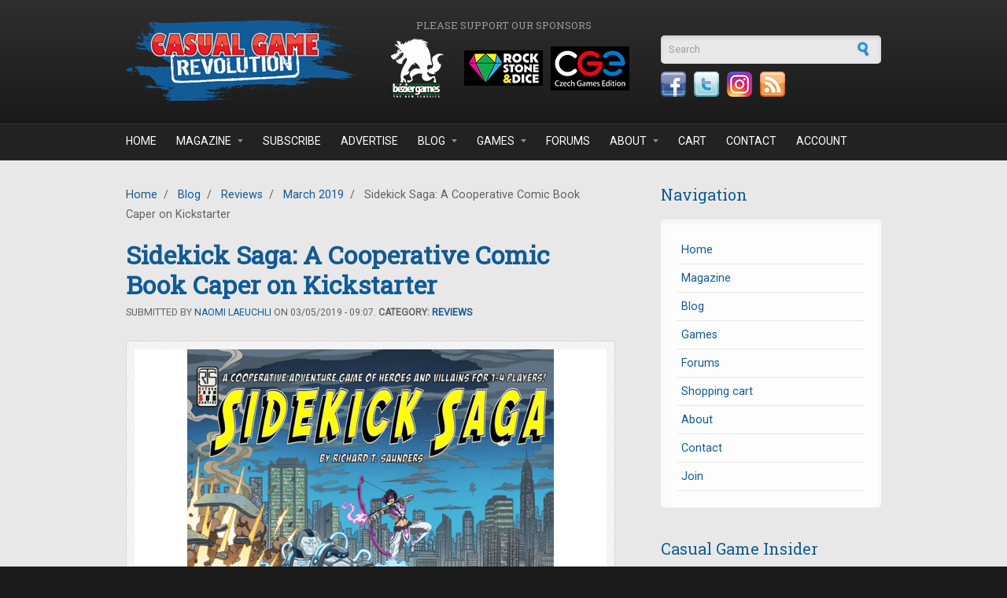

--- FILE ---
content_type: text/html; charset=utf-8
request_url: https://casualgamerevolution.com/blog/2019/03/sidekick-saga-a-cooperative-comic-book-caper-on-kickstarter
body_size: 9948
content:
<!DOCTYPE html PUBLIC "-//W3C//DTD XHTML+RDFa 1.0//EN"
  "http://www.w3.org/MarkUp/DTD/xhtml-rdfa-1.dtd">
<html xmlns="http://www.w3.org/1999/xhtml" xml:lang="en" version="XHTML+RDFa 1.0" dir="ltr"
  xmlns:fb="https://ogp.me/ns/fb#"
  xmlns:og="https://ogp.me/ns#">

<head profile="http://www.w3.org/1999/xhtml/vocab">
  <meta http-equiv="Content-Type" content="text/html; charset=utf-8" />
<meta http-equiv="x-dns-prefetch-control" content="on" />
<link rel="dns-prefetch" href="//casualgamerevolution.b-cdn.net" />
<!--[if IE 9]>
<link rel="prefetch" href="//casualgamerevolution.b-cdn.net" />
<![endif]-->
<link rel="shortcut icon" href="https://casualgamerevolution.b-cdn.net/sites/all/themes/corporateclean/favicon.ico" type="image/vnd.microsoft.icon" />
<meta name="description" content="The heroes have all gone missing, and it is up to their sidekicks to protect the city and get to the bottom of this mystery!" />
<meta name="generator" content="Drupal 7 (https://www.drupal.org)" />
<link rel="canonical" href="https://casualgamerevolution.com/blog/2019/03/sidekick-saga-a-cooperative-comic-book-caper-on-kickstarter" />
<link rel="shortlink" href="https://casualgamerevolution.com/node/1947" />
<meta property="fb:app_id" content="388328231555905" />
<meta property="og:site_name" content="Casual Game Revolution" />
<meta property="og:type" content="article" />
<meta property="og:title" content="Sidekick Saga: A Cooperative Comic Book Caper on Kickstarter" />
<meta property="og:url" content="https://casualgamerevolution.com/blog/2019/03/sidekick-saga-a-cooperative-comic-book-caper-on-kickstarter" />
<meta property="og:description" content="The heroes have all gone missing, and it is up to their sidekicks to protect the city and get to the bottom of this mystery!" />
<meta property="og:image" content="https://casualgamerevolution.b-cdn.net/sites/default/files/field/image/sidekick_saga.png" />
<meta name="twitter:card" content="summary_large_image" />
<meta name="twitter:creator" content="@CasualGameRev" />
<meta name="twitter:url" content="https://casualgamerevolution.com/blog/2019/03/sidekick-saga-a-cooperative-comic-book-caper-on-kickstarter" />
<meta name="twitter:title" content="Sidekick Saga: A Cooperative Comic Book Caper on Kickstarter" />
<meta name="twitter:description" content="The heroes have all gone missing, and it is up to their sidekicks to protect the city and get to the bottom of this mystery!" />
<meta name="twitter:image" content="https://casualgamerevolution.b-cdn.net/sites/default/files/field/image/sidekick_saga.png" />

<!-- Facebook Pixel Code -->
<script>
!function(f,b,e,v,n,t,s){if(f.fbq)return;n=f.fbq=function(){n.callMethod?
n.callMethod.apply(n,arguments):n.queue.push(arguments)};if(!f._fbq)f._fbq=n;
n.push=n;n.loaded=!0;n.version='2.0';n.queue=[];t=b.createElement(e);t.async=!0;
t.src=v;s=b.getElementsByTagName(e)[0];s.parentNode.insertBefore(t,s)}(window,
document,'script','//connect.facebook.net/en_US/fbevents.js');

fbq('init', '1090679201009766');
fbq('track', 'PageView');
fbq('track', 'ViewContent', {"content_type":"product","content_ids":"1947"});
</script>
<noscript><img height='1' width='1' style='display:none' src='https://www.facebook.com/tr?id=1090679201009766&ev=PageView&noscript=1' /></noscript>
<!-- End Facebook Pixel Code -->
    <title>Sidekick Saga: A Cooperative Comic Book Caper on Kickstarter | Casual Game Revolution</title>
  <link rel="alternate" type="application/rss+xml" title="Casual Game Revolution RSS" href="http://casualgamerevolution.com/rss.xml" />
  <link href="https://fonts.googleapis.com/css?family=Roboto|Roboto+Slab" rel="stylesheet">
  <link type="text/css" rel="stylesheet" href="https://casualgamerevolution.b-cdn.net/sites/default/files/cdn/css/https/css_snAp4mP09PaWsfBvhp7MQtSZeVZUJmarhZ1SXpLut5I.css" media="all" />
<link type="text/css" rel="stylesheet" href="https://casualgamerevolution.b-cdn.net/sites/default/files/cdn/css/https/css_2q7veiw8DXkqWNO7ds831MW2FL-I-ZPCfz5TDjjUN3Q.css" media="all" />
<link type="text/css" rel="stylesheet" href="https://casualgamerevolution.b-cdn.net/sites/default/files/cdn/css/https/css_HkWR5wdKJuY4J5oBY0NgmGwQ0D5uwpMiVcuz9T7Fpsg.css" media="all" />
<link type="text/css" rel="stylesheet" href="https://casualgamerevolution.b-cdn.net/sites/default/files/cdn/css/https/css_XxYHIsb5ThVCJtV7ZdbfJcW4QWZT6E2rJIWMDlPenm0.css" media="all" />
  <script type="text/javascript" src="https://casualgamerevolution.b-cdn.net/sites/default/files/js/js_YD9ro0PAqY25gGWrTki6TjRUG8TdokmmxjfqpNNfzVU.js"></script>
<script type="text/javascript" src="https://casualgamerevolution.b-cdn.net/sites/default/files/js/js_uW8I0m_XnhGil6Xw4D1_t-ELzO2MdE51btIdJVvccgI.js"></script>
<script type="text/javascript" src="https://casualgamerevolution.b-cdn.net/sites/default/files/js/js_O4Lm-mtIRmEipcfpBLhh-fu59c1EOD3hvIf5QmMXEp0.js"></script>
<script type="text/javascript" src="https://www.googletagmanager.com/gtag/js?id=UA-35522175-1"></script>
<script type="text/javascript">
<!--//--><![CDATA[//><!--
window.dataLayer = window.dataLayer || [];function gtag(){dataLayer.push(arguments)};gtag("js", new Date());gtag("set", "developer_id.dMDhkMT", true);gtag("config", "UA-35522175-1", {"groups":"default"});
//--><!]]>
</script>
<script type="text/javascript" src="https://casualgamerevolution.b-cdn.net/sites/default/files/js/js_N23fS6ooC-uvOJ2j7mtuBbVQeGAvoXnACb9oAiqrOPE.js"></script>
<script type="text/javascript">
<!--//--><![CDATA[//><!--
jQuery.extend(Drupal.settings, {"basePath":"\/","pathPrefix":"","setHasJsCookie":0,"ajaxPageState":{"theme":"corporateclean","theme_token":"FTdzAc__z4flcMHNjafhfqWUn0N994f1zlRGi7wQs7M","js":{"modules\/statistics\/statistics.js":1,"misc\/jquery.js":1,"misc\/jquery-extend-3.4.0.js":1,"misc\/jquery-html-prefilter-3.5.0-backport.js":1,"misc\/jquery.once.js":1,"misc\/drupal.js":1,"sites\/all\/modules\/entityreference\/js\/entityreference.js":1,"sites\/all\/modules\/simpleads\/simpleads.js":1,"sites\/all\/modules\/simpleads\/modules\/simpleads_campaigns\/simpleads_campaigns.js":1,"sites\/all\/modules\/ubercart\/uc_file\/uc_file.js":1,"sites\/all\/libraries\/colorbox\/jquery.colorbox-min.js":1,"sites\/all\/libraries\/DOMPurify\/purify.min.js":1,"sites\/all\/modules\/colorbox\/js\/colorbox.js":1,"sites\/all\/modules\/colorbox\/styles\/default\/colorbox_style.js":1,"sites\/all\/modules\/quote\/quote.js":1,"sites\/all\/modules\/google_analytics\/googleanalytics.js":1,"https:\/\/www.googletagmanager.com\/gtag\/js?id=UA-35522175-1":1,"0":1,"sites\/all\/modules\/field_group\/field_group.js":1},"css":{"modules\/system\/system.base.css":1,"modules\/system\/system.menus.css":1,"modules\/system\/system.messages.css":1,"modules\/system\/system.theme.css":1,"modules\/comment\/comment.css":1,"modules\/field\/theme\/field.css":1,"sites\/all\/modules\/logintoboggan\/logintoboggan.css":1,"modules\/node\/node.css":1,"modules\/poll\/poll.css":1,"modules\/search\/search.css":1,"sites\/all\/modules\/simpleads\/simpleads.css":1,"sites\/all\/modules\/ubercart\/uc_file\/uc_file.css":1,"sites\/all\/modules\/ubercart\/uc_order\/uc_order.css":1,"sites\/all\/modules\/ubercart\/uc_product\/uc_product.css":1,"sites\/all\/modules\/ubercart\/uc_store\/uc_store.css":1,"modules\/user\/user.css":1,"modules\/forum\/forum.css":1,"sites\/all\/modules\/views\/css\/views.css":1,"sites\/all\/modules\/ckeditor\/ckeditor.css":1,"sites\/all\/modules\/colorbox\/styles\/default\/colorbox_style.css":1,"profiles\/acquia\/modules\/ctools\/css\/ctools.css":1,"sites\/all\/modules\/panels\/css\/panels.css":1,"sites\/all\/modules\/quote\/quote.css":1,"sites\/all\/modules\/widgets\/widgets.css":1,"sites\/all\/themes\/corporateclean\/style.css":1,"sites\/all\/themes\/corporateclean\/color\/colors.css":1}},"colorbox":{"opacity":"0.85","current":"{current} of {total}","previous":"\u00ab Prev","next":"Next \u00bb","close":"Close","maxWidth":"98%","maxHeight":"98%","fixed":true,"mobiledetect":true,"mobiledevicewidth":"480px","file_public_path":"\/sites\/default\/files","specificPagesDefaultValue":"admin*\nimagebrowser*\nimg_assist*\nimce*\nnode\/add\/*\nnode\/*\/edit\nprint\/*\nprintpdf\/*\nsystem\/ajax\nsystem\/ajax\/*"},"jcarousel":{"ajaxPath":"\/jcarousel\/ajax\/views"},"quote_nest":"2","simpleads":{"url":{"ckeditor":"\/simpleads\/dashboard\/ckeditor"},"modulepath":"sites\/all\/modules\/simpleads"},"googleanalytics":{"account":["UA-35522175-1"],"trackOutbound":1,"trackMailto":1,"trackDownload":1,"trackDownloadExtensions":"7z|aac|arc|arj|asf|asx|avi|bin|csv|doc(x|m)?|dot(x|m)?|exe|flv|gif|gz|gzip|hqx|jar|jpe?g|js|mp(2|3|4|e?g)|mov(ie)?|msi|msp|pdf|phps|png|ppt(x|m)?|pot(x|m)?|pps(x|m)?|ppam|sld(x|m)?|thmx|qtm?|ra(m|r)?|sea|sit|tar|tgz|torrent|txt|wav|wma|wmv|wpd|xls(x|m|b)?|xlt(x|m)|xlam|xml|z|zip","trackColorbox":1},"urlIsAjaxTrusted":{"\/blog\/2019\/03\/sidekick-saga-a-cooperative-comic-book-caper-on-kickstarter":true},"statistics":{"data":{"nid":"1947"},"url":"\/modules\/statistics\/statistics.php"},"field_group":{"div":"full"}});
//--><!]]>
</script>
  <script type="text/javascript"> //<![CDATA[ 
var tlJsHost = ((window.location.protocol == "https:") ? "https://secure.comodo.com/" : "http://www.trustlogo.com/");
document.write(unescape("%3Cscript src='" + tlJsHost + "trustlogo/javascript/trustlogo.js' type='text/javascript'%3E%3C/script%3E"));
//]]>
</script>
</head>
<body class="html not-front not-logged-in one-sidebar sidebar-first page-node page-node- page-node-1947 node-type-article" >
  <div id="skip-link">
    <a href="#main-content" class="element-invisible element-focusable">Skip to main content</a>
  </div>
    
<!-- Header. -->
<div id="header">

    <div id="header-inside">
    
        <div id="header-inside-left">
            
                        <a href="/" title="Home"><img src="https://casualgamerevolution.b-cdn.net/sites/default/files/cgr_logo.png" alt="Home" /></a>
                 
                        
        </div>
        
		<div id="header-inside-center">
		
						<div id="sponsor_area">
			  <div class="region region-sponsor-area">
    <div id="block-simpleads-ad-groups-284" class="block block-simpleads">

<h2>Please support our sponsors</h2>

<div class="content">
<div class="header">
  <div class="ad-link"></div>
</div>
<div class="adslist">
      <div class="simpleads-284">
    	    
<div id="ad_groups_284">
  <div class="simplead-container image-ad first">
        <a href="https://casualgamerevolution.com/simpleads/redirect/763" target="_blank" rel="nofollow"><img src="https://casualgamerevolution.b-cdn.net/sites/default/files/field/image/sponsor_bezier_4.png" width="100" height="75" alt="Bezier Games" /></a>  </div><div class="simplead-container image-ad ">
        <a href="https://casualgamerevolution.com/simpleads/redirect/3749" target="_blank" rel="nofollow"><img src="https://casualgamerevolution.b-cdn.net/sites/default/files/field/image/sponsor_rock_stone_and_dice.png" width="100" height="75" alt="Rock, Stone &amp;amp; Dice Games" /></a>  </div><div class="simplead-container image-ad last">
        <a href="https://casualgamerevolution.com/simpleads/redirect/1828" target="_blank" rel="nofollow"><img src="https://casualgamerevolution.b-cdn.net/sites/default/files/field/image/sponsor_czech_games.png" width="100" height="75" alt="Czech Games Edition" /></a>  </div></div>  
  </div>

    
</div>
</div>
</div>  </div>
			</div>
					
		</div>
		
        <div id="header-inside-right">
		  <div class="region region-search-area">
    <div id="block-search-form" class="block block-search">


<div class="content">
<form action="/blog/2019/03/sidekick-saga-a-cooperative-comic-book-caper-on-kickstarter" method="post" id="search-block-form" accept-charset="UTF-8"><div><div class="container-inline">
      <h2 class="element-invisible">Search form</h2>
    <div class="form-item form-type-textfield form-item-search-block-form">
 <input onblur="if (this.value == &#039;&#039;) {this.value = &#039;Search&#039;;}" onfocus="if (this.value == &#039;Search&#039;) {this.value = &#039;&#039;;}" type="text" id="edit-search-block-form--2" name="search_block_form" value="Search" size="15" maxlength="128" class="form-text" />
</div>
<div class="form-actions form-wrapper" id="edit-actions"><input type="image" id="edit-submit" name="submit" src="https://casualgamerevolution.b-cdn.net//sites/all/themes/corporateclean/images/search-button.png" class="form-submit" /></div><input type="hidden" name="form_build_id" value="form-Yo4HWkO8PDU8roEhCusmV87jkW7PJ5v3VsqiEL_0J5c" />
<input type="hidden" name="form_id" value="search_block_form" />
</div>
</div></form></div>
</div><div id="block-widgets-s-socialmedia-profile-default" class="block block-widgets">


<div class="content">
<div id="widgets-element-socialmedia_profile-default" class="widgets widgets-set widgets-set-horizontal widgets-style-horizontal"><div id="widgets-element-socialmedia_socialmedia-facebook-profile-button" class="widgets widgets-element widgets-element-horizontal widgets-style-horizontal"><a href="https://www.facebook.com/CasualGameRevolution" title="Visit CasualGameRevolution on Facebook" target="_blank"><img src="https://casualgamerevolution.b-cdn.net/sites/all/modules/socialmedia/icons/levelten/glossy/32x32/facebook.png" alt="Facebook icon"></a></div><div id="widgets-element-socialmedia_socialmedia-twitter-profile-button" class="widgets widgets-element widgets-element-horizontal widgets-style-horizontal"><a href="//twitter.com/CasualGameRev" title="Visit CasualGameRev on Twitter" target="_blank"><img src="https://casualgamerevolution.b-cdn.net/sites/all/modules/socialmedia/icons/levelten/glossy/32x32/twitter.png" alt="Twitter icon" ></a></div><div id="widgets-element-socialmedia_socialmedia-instagram-profile-button" class="widgets widgets-element widgets-element-horizontal widgets-style-horizontal"><a href="https://www.instagram.com/casualgamerevolution/" title="Visit  on Instagram" target="_blank"><img src="https://casualgamerevolution.b-cdn.net/sites/all/modules/socialmedia/icons/levelten/glossy/32x32/instagram.png" alt="Instagram icon" ></a></div><div id="widgets-element-socialmedia_socialmedia-rss-feed-button" class="widgets widgets-element widgets-element-horizontal widgets-style-horizontal"><a href="http://casualgamerevolution.com/rss.xml" title="Subscribe to Casual Game Revolution via RSS" target="_blank"><img src="https://casualgamerevolution.b-cdn.net/sites/all/modules/socialmedia/icons/levelten/glossy/32x32/rss.png" alt="RSS icon" ></a></div><div class="widgets-clear"></div></div></div>
</div>  </div>
    
        </div>
    
    </div><!-- EOF: #header-inside -->

</div><!-- EOF: #header -->

<!-- Header Menu. -->
<div id="header-menu">

<div id="header-menu-inside">
    <ul class="menu"><li class="first leaf"><a href="/">Home</a></li>
<li class="expanded"><a href="/magazine" title="">Magazine</a><ul class="menu"><li class="first leaf"><a href="/magazine" title="">Casual Game Insider</a></li>
<li class="leaf"><a href="/magazine/subscribe">Subscribe</a></li>
<li class="leaf"><a href="/magazine/latest-issue">Latest Issue</a></li>
<li class="leaf"><a href="/magazine/issues" title="">Back Issues</a></li>
<li class="leaf"><a href="/magazine/submissions">Article Submissions</a></li>
<li class="last leaf"><a href="/advertise" title="Learn about advertising and marketing opportunities">Advertising</a></li>
</ul></li>
<li class="leaf"><a href="/magazine/subscribe" title="Subscribe to Casual Game Insider magazine">Subscribe</a></li>
<li class="leaf"><a href="/advertise">Advertise</a></li>
<li class="expanded"><a href="/blog" title="">Blog</a><ul class="menu"><li class="first leaf"><a href="/blog/news" title="">News</a></li>
<li class="leaf"><a href="/blog/articles" title="">Articles</a></li>
<li class="leaf"><a href="/blog/reviews" title="">Reviews</a></li>
<li class="leaf"><a href="/blog/videos" title="">Videos</a></li>
<li class="last leaf"><a href="/blog/giveaways" title="">Giveaways</a></li>
</ul></li>
<li class="expanded"><a href="/games" title="">Games</a><ul class="menu"><li class="first leaf"><a href="/games" title="">Recommended Games</a></li>
<li class="leaf"><a href="/games/reviews" title="">Reviewed Games</a></li>
<li class="last leaf"><a href="/games/review-info">Game Review Info</a></li>
</ul></li>
<li class="leaf"><a href="/forums" title="">Forums</a></li>
<li class="expanded"><a href="/about/what-we-do" title="">About</a><ul class="menu"><li class="first leaf"><a href="/about/what-we-do">What We Do</a></li>
<li class="leaf"><a href="/about/who-we-are">Who we are</a></li>
<li class="leaf"><a href="/about/what-is-a-casual-game">What is a Casual Game?</a></li>
<li class="leaf"><a href="/press">Press</a></li>
<li class="leaf"><a href="/about/affiliate-program">Affiliate Program</a></li>
<li class="last leaf"><a href="/retailer">Retailer Network</a></li>
</ul></li>
<li class="leaf"><a href="/cart" title="Shopping cart">Cart</a></li>
<li class="leaf"><a href="/contact" title="">Contact</a></li>
<li class="last leaf"><a href="/user" title="">Account</a></li>
</ul></div><!-- EOF: #header-menu-inside -->

</div><!-- EOF: #header-menu -->


<!-- Banner. -->
<div id="banner">

	
</div><!-- EOF: #banner -->


<!-- Content. -->
<div id="content">

    <div id="content-inside" class="inside">
    
        <div id="main">
            
            <div class="breadcrumb"><a href="/">Home</a> <span class="breadcrumb-separator">/</span> <a href="/blog">Blog</a> <span class="breadcrumb-separator">/</span> <a href="/blog/reviews">Reviews</a> <span class="breadcrumb-separator">/</span> <a href="/archive/201903">March 2019</a> <span class="breadcrumb-separator">/</span> Sidekick Saga: A Cooperative Comic Book Caper on Kickstarter</div>            
                   
                 
                        
                        
			                        <h1>Sidekick Saga: A Cooperative Comic Book Caper on Kickstarter</h1>
                                    
                        
              <div class="region region-content">
    <div id="block-system-main" class="block block-system">


<div class="content">
<div  class="ds-1col node node-article node-promoted view-mode-full clearfix">

  
  <div class="submitted">Submitted by <a href="https://casualgamerevolution.com/user/naomi-laeuchli" title="Visit Naomi Laeuchli's page">Naomi Laeuchli</a> on 03/05/2019 - 09:07. <strong>Category: <a href="https://casualgamerevolution.com/blog/reviews" title="See more posts from the Reviews category">Reviews</a></a></strong></div><div class="field field-name-field-image field-type-image field-label-hidden"><div class="field-items"><div class="field-item even"><img src="https://casualgamerevolution.b-cdn.net/sites/default/files/styles/content/public/field/image/sidekick_saga.png?itok=GjV1nh8K" width="600" height="600" alt="" /></div></div></div><div class="field field-name-body field-type-text-with-summary field-label-hidden"><div class="field-items"><div class="field-item even"><p>The heroes have all gone missing, and it is up to their sidekicks to protect the city and get to the bottom of this mystery!</p>
<p>In <em>Sidekick Saga</em>, each player takes on the role of a sidekick and all work together to complete the mission’s objective. The game is <a href="https://www.kickstarter.com/projects/1534064183/sidekick-saga-a-cooperative-game-of-heroes-and-vil" target="_blank">currently on Kickstarter</a>, so how does this newest superhero game play?</p>
<h2>
	Gameplay</h2>
<p>You start by selecting what level you will be playing, either a one-shot scenario or one of the six chapters in the campaign (or issues as the game calls them). The level you are playing tells you which cards to use, which locations are involved, win and lose conditions if unique, and how to arrange the villain cards.</p>
<p>Each player chooses a character, each of which has two unique powers. The city is represented by several decks of cards, each deck belonging to a different location. These are laid out in a grid on the table and your place your character directly beneath his or her starting location deck. The villains are placed face down in more or less a pyramid. The villains directly below another villain card are considered to be ‘protecting’ that villain, and you cannot attack a protected villain until you have defeated (or put into disarray) the villains that are protecting it.</p>
<p>At the start of each turn, a bad news card is drawn. This causes trouble throughout the city — for example, it may cause gangs to appear in the city. (Gangs will cause the city terror level to rise at the end of the turn if left undefeated or not in disarray, and players lose the game if city terror hits sixteen.) The bad news deck is divided into three phases: day, afternoon, and night. After each phase, you put the hero’s discarded cards back into their respective decks. If the bad news deck runs out and heroes have not won the game, they lose.</p>
<p>Next, you reveal the next villain card in the pyramid, and mark which location that villain appears in. Then the turn moves on to the sidekick phase, when players take actions. Players may move around the city (each character has a certain number of movement points, and you may spend one movement point to move onto any adjacent, non-diagonal city deck), you then draw one location card from your current location deck and place it in your hand, and you decide if your hero will be in their hero form or in their secret identity form. Next, you pass as many cards as you wish to the player directly to your left or right (the direction changes after each phase of the bad news deck).</p>
<p>Finally players take their execute actions. This means if you are in your secret identity that you draw a lead card and may play cards (but you cannot engage in combat). If you are in your hero form, you may choose to either play cards, move your character to the top of the SOI chart (the SOI chart determines who will be attacked in certain instances), or place a gang into disarray.</p>
<p>The combat phase then occurs. There are two types of combat: physical and hacking. Player characters and villains have attack power, defense, range for their attacks, hacking power, and hacking defense listed on their cards. Players can use cards to affect these numbers. During the combat phase, player hack attacks are resolved first. If the player’s hacking power number exceeds the target’s hacking defense number, the target is put into disarray. Depending on the strength of the attack, the disarray can last up to three turns. Next, bad guy attacks are resolved. Range determines which, if any, nearby locations an attack can hit. Players take damage for each point of attack that exceeds their defense. If it was a hack attack, you lose a card. Finally, players resolve their physical attacks against villains. If a player ever reaches zero hit points, she moves to her starting location, and must remain in her secret identify form for the rest of the game. If all heroes are knocked out, they lose the game.</p>
<p>This leads to the end of the turn and a new turn begins. Players are generally attempting to defeat the main villain in order to win.</p>
<p>During each game there are also a certain number of hidden equipment cards. Players may discard lead cards in order to unlock these. If you are playing through the campaign, unlocked equipment cards carry over from one level to the next. Also, when you start the game you have a certain number of cards available to you, but as you play through the campaign, more cards are added and you unlock more heroes.</p>
<p><img alt="Sidekick Saga components" class="masked" src="https://casualgamerevolution.b-cdn.net/sites/default/files/images/games/2019/sidekick_saga_components.JPG" style="width: 600px; height: 450px;" /></p>
<h2>
	Review</h2>
<p><em>Sidekick Saga</em> is thematic, challenging, and introduces some fun cooperative concepts. The game stresses the sense of being spread out across the city, with limited communication, and only being able to pass cards to certain players. This forces you to plan several steps ahead. Since you can also make yourself a target to enemy attacks, and as defeating bad guys also makes you more of a target on the SOI chart, there’s also some fun opportunities to manipulate this to your advantage and have some control over enemy turns.</p>
<p>The game has elements of legacy games, having cards you only look at once you reach certain points in the campaign, introducing new cards as you go. In fact, you can only play certain scenarios once you’ve unlocked certain cards.  But there’s no destruction of components, and you could relatively easily reset the game back to square one (though you can leave the cards out and still play through the earlier missions once more with the newly unlocked heroes).</p>
<p>In general, there is a lot of replayability in this game. Not only can you replay the campaign, but there’s also the book of standalone scenarios. Also, once you grow more familiar with the game you can create your own personal sidekick hero, which adds a touch of personalization, and a character you can really feel invested in.</p>
<p>The story itself that plays out over the games is interesting and fun. It, along with the artwork of the game, gives a real feel to the world you are playing in, helped along by the fact that the game really commits to the comic book theme, with one of the neatest elements being that they present the setup to each chapter in the campaign in a small, comic book issue sized booklet.</p>
<p><em>Sidekick Saga </em>isn’t truly a casual board game. The set up and rule teaching takes some time and the game runs over an hour. It’s more of a midpoint game between casual cooperatives such as<em> Forbidden Island </em>and something heavy like <em>Arkham Horror</em>. As such it could be a great meeting point for friends with varying board game tastes.</p>
<p>If you’re interested in a heftier game and love your superheroes, <em>Sidekick Sage</em> is well worth <a href="https://www.kickstarter.com/projects/1534064183/sidekick-saga-a-cooperative-game-of-heroes-and-vil" target="_blank">checking out on Kickstarter</a>. It’s challenging, thematic, and offers a fun experience that can be played out over several evenings.</p>
<p><strong>Pros: </strong>Good story, theme runs through the game and components, enjoyable cooperative elements, sense of the world you are playing in</p>
<p><strong>Cons: </strong>Long set up time and game time, rules will take a while to learn</p>
<p><em>Disclosure: this preview is based on our evaluation of an unpublished prototype of the game, which is subject to change prior to publication. While a modest payment was received to expedite the review process, our thoughts and opinions expressed here are honest and accurate.</em></p>
</div></div></div><div class="field field-name-field-tags field-type-taxonomy-term-reference field-label-inline clearfix"><div class="field-label">Tags:&nbsp;</div><div class="field-items"><div class="field-item even"><a href="/tags/kickstarter">Kickstarter</a>, <a href="/tags/crowdfunding">Crowdfunding</a>, <a href="/tags/casual-games">Casual Games</a>, <a href="/tags/board-games">Board Games</a></div></div></div><div id="node-article-full-group-links-fix" class="links group-links-fix field-group-div"><ul class="links inline"><li class="comment-add first last"><a href="/comment/reply/1947#comment-form" title="Share your thoughts and opinions related to this posting.">Add new comment</a></li>
</ul></div><div class="field field-name-forum-top-anchor field-type-ds field-label-hidden"><div class="field-items"><div class="field-item even"><a id="forum-topic-top"></a></div></div></div></div>

</div>
</div>  </div>
            
                        
        </div><!-- EOF: #main -->
        
        <div id="sidebar">
             
              <div class="region region-sidebar-first">
    <div id="block-system-navigation" class="block block-system block-menu">

<h2>Navigation</h2>

<div class="content">
<ul class="menu"><li class="first leaf"><a href="/" title="Home page">Home</a></li>
<li class="collapsed"><a href="/magazine" title="Casual Game Insider magazine">Magazine</a></li>
<li class="collapsed"><a href="/blog" title="Blog posts by our editors">Blog</a></li>
<li class="leaf"><a href="/games" title="">Games</a></li>
<li class="collapsed"><a href="/forums">Forums</a></li>
<li class="leaf"><a href="/cart" title="View/modify the contents of your shopping cart or proceed to checkout.">Shopping cart</a></li>
<li class="collapsed"><a href="/about/what-we-do" title="About Casual Game Revolution">About</a></li>
<li class="leaf"><a href="/contact">Contact</a></li>
<li class="last leaf"><a href="/user/register" title="Join the Casual Game Revolution">Join</a></li>
</ul></div>
</div><div id="block-views-latest-magazine-issue-block" class="block block-views">

<h2>Casual Game Insider</h2>

<div class="content">
<div class="view view-latest-magazine-issue view-id-latest_magazine_issue view-display-id-block view-dom-id-1864d99aa03449d56eb410709f32f21a">
        
  
  
      <div class="view-content">
        <div class="views-row views-row-1 views-row-odd views-row-first views-row-last">
    <div  class="ds-1col node node-magazine-issue node-promoted view-mode-block clearfix">

  
  <div class="field field-name-uc-product-image field-type-image field-label-hidden"><div class="field-items"><div class="field-item even"><a href="/magazine/issues/cgi54-wispwood-the-game-makers-spiel-2025-and-big-box-games"><img src="https://casualgamerevolution.b-cdn.net/sites/default/files/styles/magazine_block/public/cgi_issue54_flat.jpg?itok=C33RbFSU" width="235" height="304" alt="" /></a></div></div></div><div class="field field-name-title field-type-ds field-label-hidden"><div class="field-items"><div class="field-item even"><p>CGI#54: Wispwood, The Game Makers, SPIEL 2025, and Big Box Games</p></div></div></div><div class="field field-name-simple-preview-links field-type-ds field-label-hidden"><div class="field-items"><div class="field-item even"><div class="center">
<a href="https://casualgamerevolution.com/magazine/issues/cgi54-wispwood-the-game-makers-spiel-2025-and-big-box-games" title="Purchase this issue" class="more">Purchase</a>
<a href="/magazine/subscribe" title="Subscribe to Casual Game Insider" class="more">Subscribe</a>
</div></div></div></div></div>

  </div>
    </div>
  
  
  
  
  
  
</div></div>
</div><div id="block-views-related-posts-block" class="block block-views">

<h2>Related Posts</h2>

<div class="content">
<div class="view view-related-posts view-id-related_posts view-display-id-block view-dom-id-80447683cdc8f13173236b24fd92b11f">
        
  
  
      <div class="view-content">
        <div class="views-row views-row-1 views-row-odd views-row-first">
      
  <div class="views-field views-field-title">        <span class="field-content"><a href="/blog/2026/01/true-crime-stories-can-you-cut-it-as-a-postal-inspector">True Crime Stories: Can You Cut It as a Postal Inspector?</a></span>  </div>  </div>
  <div class="views-row views-row-2 views-row-even">
      
  <div class="views-field views-field-title">        <span class="field-content"><a href="/blog/2025/12/news-flash-beasts-zombies-and-dragons">News Flash: Beasts, Zombies, and Dragons</a></span>  </div>  </div>
  <div class="views-row views-row-3 views-row-odd">
      
  <div class="views-field views-field-title">        <span class="field-content"><a href="/blog/2025/12/sync-a-word-guessing-party-game-where-every-clue-counts">Sync: A Word-Guessing Party Game Where Every Clue Counts</a></span>  </div>  </div>
  <div class="views-row views-row-4 views-row-even">
      
  <div class="views-field views-field-title">        <span class="field-content"><a href="/blog/2025/12/good-guy-bad-guy-not-so-smart-guy-a-light-card-game-of-sequential-shenanigans">Good Guy, Bad Guy, Not So Smart Guy: A Light Card Game of Sequential Shenanigans</a></span>  </div>  </div>
  <div class="views-row views-row-5 views-row-odd">
      
  <div class="views-field views-field-title">        <span class="field-content"><a href="/blog/2025/12/flow-a-race-against-the-waves">Flow: A Race Against the Waves </a></span>  </div>  </div>
  <div class="views-row views-row-6 views-row-even views-row-last">
      
  <div class="views-field views-field-title">        <span class="field-content"><a href="/blog/2025/11/gravity-three-lightweight-games-with-light-weights">Gravity Three: Lightweight Games with Light Weights</a></span>  </div>  </div>
    </div>
  
  
  
  
  
  
</div></div>
</div>  </div>

        </div><!-- EOF: #sidebar -->

    </div><!-- EOF: #content-inside -->

</div><!-- EOF: #content -->

<!-- Footer -->    
<div id="footer">

    <div id="footer-inside">
    
        <div class="footer-area first">
                </div><!-- EOF: .footer-area -->
        
        <div class="footer-area second">
                </div><!-- EOF: .footer-area -->
        
        <div class="footer-area third">
                </div><!-- EOF: .footer-area -->
       
    </div><!-- EOF: #footer-inside -->

</div><!-- EOF: #footer -->

<!-- Footer -->    
<div id="footer-bottom">

    <div id="footer-bottom-inside">
    
    	<div id="footer-bottom-left">
        
            <ul class="secondary-menu links clearfix"><li class="menu-1225 first"><a href="/user/register" title="Sign up for an account">Join</a></li>
<li class="menu-1224 last"><a href="/user/login" title="Log into your account">Log in</a></li>
</ul>            
              <div class="region region-footer">
    <div id="block-widgets-s-copyright-widget" class="block block-widgets">


<div class="content">
Copyright &copy; 2026 Casual Game Revolution</div>
</div>  </div>
            
        </div>
        
        <div id="footer-bottom-right">
        
        	  <div class="region region-footer-bottom-right">
    <div id="block-menu-menu-legal" class="block block-menu">


<div class="content">
<ul class="menu"><li class="first leaf"><a href="/terms" title="Terms and conditions for using this website.">Terms</a></li>
<li class="last leaf"><a href="/privacy" title="Our privacy policy">Privacy</a></li>
</ul></div>
</div>  </div>
        
        </div><!-- EOF: #footer-bottom-right -->
       
    </div><!-- EOF: #footer-bottom-inside -->

</div><!-- EOF: #footer -->  <script type="text/javascript" src="https://casualgamerevolution.b-cdn.net/sites/default/files/js/js_VU7P4CTgUZdF2SyFko5LLAg9ZK0OSVjXVaAFnTLgVt0.js"></script>
</body>
</html>
